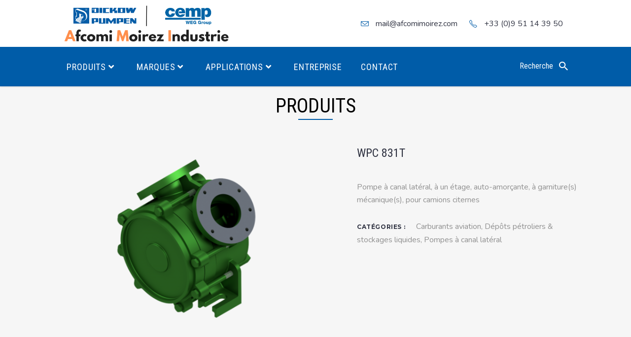

--- FILE ---
content_type: text/html; charset=UTF-8
request_url: https://www.afcomimoirez.com/produits/wpc-831t/
body_size: 17758
content:
<!DOCTYPE html>
<html lang="fr-FR">
<head>
	
		<meta charset="UTF-8"/>
		<link rel="profile" href="http://gmpg.org/xfn/11"/>
		
				<meta name="viewport" content="width=device-width,initial-scale=1,user-scalable=yes">
		<meta name='robots' content='index, follow, max-image-preview:large, max-snippet:-1, max-video-preview:-1' />

	<!-- This site is optimized with the Yoast SEO plugin v26.8 - https://yoast.com/product/yoast-seo-wordpress/ -->
	<title>WPC 831T - Dickow Pumpen - Afcomi Moirez Industrie</title>
	<link rel="canonical" href="https://www.afcomimoirez.com/produits/wpc-831t/" />
	<meta property="og:locale" content="fr_FR" />
	<meta property="og:type" content="article" />
	<meta property="og:title" content="WPC 831T - Dickow Pumpen - Afcomi Moirez Industrie" />
	<meta property="og:description" content="Pompe à canal latéral, à un étage, auto-amorçante, à garniture(s) mécanique(s), pour camions citernes" />
	<meta property="og:url" content="https://www.afcomimoirez.com/produits/wpc-831t/" />
	<meta property="og:site_name" content="Dickow Pumpen - Afcomi Moirez Industrie" />
	<meta property="article:modified_time" content="2021-05-18T09:16:58+00:00" />
	<meta property="og:image" content="https://www.afcomimoirez.com/wp-content/uploads/wpc.png" />
	<meta property="og:image:width" content="800" />
	<meta property="og:image:height" content="533" />
	<meta property="og:image:type" content="image/png" />
	<meta name="twitter:card" content="summary_large_image" />
	<meta name="twitter:label1" content="Durée de lecture estimée" />
	<meta name="twitter:data1" content="1 minute" />
	<script type="application/ld+json" class="yoast-schema-graph">{"@context":"https://schema.org","@graph":[{"@type":"WebPage","@id":"https://www.afcomimoirez.com/produits/wpc-831t/","url":"https://www.afcomimoirez.com/produits/wpc-831t/","name":"WPC 831T - Dickow Pumpen - Afcomi Moirez Industrie","isPartOf":{"@id":"https://www.afcomimoirez.com/#website"},"primaryImageOfPage":{"@id":"https://www.afcomimoirez.com/produits/wpc-831t/#primaryimage"},"image":{"@id":"https://www.afcomimoirez.com/produits/wpc-831t/#primaryimage"},"thumbnailUrl":"https://www.afcomimoirez.com/wp-content/uploads/wpc.png","datePublished":"2021-04-28T15:00:54+00:00","dateModified":"2021-05-18T09:16:58+00:00","breadcrumb":{"@id":"https://www.afcomimoirez.com/produits/wpc-831t/#breadcrumb"},"inLanguage":"fr-FR","potentialAction":[{"@type":"ReadAction","target":["https://www.afcomimoirez.com/produits/wpc-831t/"]}]},{"@type":"ImageObject","inLanguage":"fr-FR","@id":"https://www.afcomimoirez.com/produits/wpc-831t/#primaryimage","url":"https://www.afcomimoirez.com/wp-content/uploads/wpc.png","contentUrl":"https://www.afcomimoirez.com/wp-content/uploads/wpc.png","width":800,"height":533},{"@type":"BreadcrumbList","@id":"https://www.afcomimoirez.com/produits/wpc-831t/#breadcrumb","itemListElement":[{"@type":"ListItem","position":1,"name":"Accueil","item":"https://www.afcomimoirez.com/"},{"@type":"ListItem","position":2,"name":"Produits","item":"https://www.afcomimoirez.com/produits/"},{"@type":"ListItem","position":3,"name":"WPC 831T"}]},{"@type":"WebSite","@id":"https://www.afcomimoirez.com/#website","url":"https://www.afcomimoirez.com/","name":"Dickow Pumpen - Afcomi Moirez Industrie","description":"Distributeur des pompes centrifuges DICKOW PUMPEN depuis 1964","publisher":{"@id":"https://www.afcomimoirez.com/#organization"},"potentialAction":[{"@type":"SearchAction","target":{"@type":"EntryPoint","urlTemplate":"https://www.afcomimoirez.com/?s={search_term_string}"},"query-input":{"@type":"PropertyValueSpecification","valueRequired":true,"valueName":"search_term_string"}}],"inLanguage":"fr-FR"},{"@type":"Organization","@id":"https://www.afcomimoirez.com/#organization","name":"Dickow - Afcomi Moirez Industrie","url":"https://www.afcomimoirez.com/","logo":{"@type":"ImageObject","inLanguage":"fr-FR","@id":"https://www.afcomimoirez.com/#/schema/logo/image/","url":"https://www.afcomimoirez.com/wp-content/uploads/logo_final-e1624344417602.png","contentUrl":"https://www.afcomimoirez.com/wp-content/uploads/logo_final-e1624344417602.png","width":287,"height":85,"caption":"Dickow - Afcomi Moirez Industrie"},"image":{"@id":"https://www.afcomimoirez.com/#/schema/logo/image/"}}]}</script>
	<!-- / Yoast SEO plugin. -->


<link rel='dns-prefetch' href='//fonts.googleapis.com' />
<link rel="alternate" type="application/rss+xml" title="Dickow Pumpen - Afcomi Moirez Industrie &raquo; Flux" href="https://www.afcomimoirez.com/feed/" />
<link rel="alternate" type="application/rss+xml" title="Dickow Pumpen - Afcomi Moirez Industrie &raquo; Flux des commentaires" href="https://www.afcomimoirez.com/comments/feed/" />
<link rel="alternate" title="oEmbed (JSON)" type="application/json+oembed" href="https://www.afcomimoirez.com/wp-json/oembed/1.0/embed?url=https%3A%2F%2Fwww.afcomimoirez.com%2Fproduits%2Fwpc-831t%2F" />
<link rel="alternate" title="oEmbed (XML)" type="text/xml+oembed" href="https://www.afcomimoirez.com/wp-json/oembed/1.0/embed?url=https%3A%2F%2Fwww.afcomimoirez.com%2Fproduits%2Fwpc-831t%2F&#038;format=xml" />
<style id='wp-img-auto-sizes-contain-inline-css' type='text/css'>
img:is([sizes=auto i],[sizes^="auto," i]){contain-intrinsic-size:3000px 1500px}
/*# sourceURL=wp-img-auto-sizes-contain-inline-css */
</style>
<style id='wp-emoji-styles-inline-css' type='text/css'>

	img.wp-smiley, img.emoji {
		display: inline !important;
		border: none !important;
		box-shadow: none !important;
		height: 1em !important;
		width: 1em !important;
		margin: 0 0.07em !important;
		vertical-align: -0.1em !important;
		background: none !important;
		padding: 0 !important;
	}
/*# sourceURL=wp-emoji-styles-inline-css */
</style>
<style id='wp-block-library-inline-css' type='text/css'>
:root{--wp-block-synced-color:#7a00df;--wp-block-synced-color--rgb:122,0,223;--wp-bound-block-color:var(--wp-block-synced-color);--wp-editor-canvas-background:#ddd;--wp-admin-theme-color:#007cba;--wp-admin-theme-color--rgb:0,124,186;--wp-admin-theme-color-darker-10:#006ba1;--wp-admin-theme-color-darker-10--rgb:0,107,160.5;--wp-admin-theme-color-darker-20:#005a87;--wp-admin-theme-color-darker-20--rgb:0,90,135;--wp-admin-border-width-focus:2px}@media (min-resolution:192dpi){:root{--wp-admin-border-width-focus:1.5px}}.wp-element-button{cursor:pointer}:root .has-very-light-gray-background-color{background-color:#eee}:root .has-very-dark-gray-background-color{background-color:#313131}:root .has-very-light-gray-color{color:#eee}:root .has-very-dark-gray-color{color:#313131}:root .has-vivid-green-cyan-to-vivid-cyan-blue-gradient-background{background:linear-gradient(135deg,#00d084,#0693e3)}:root .has-purple-crush-gradient-background{background:linear-gradient(135deg,#34e2e4,#4721fb 50%,#ab1dfe)}:root .has-hazy-dawn-gradient-background{background:linear-gradient(135deg,#faaca8,#dad0ec)}:root .has-subdued-olive-gradient-background{background:linear-gradient(135deg,#fafae1,#67a671)}:root .has-atomic-cream-gradient-background{background:linear-gradient(135deg,#fdd79a,#004a59)}:root .has-nightshade-gradient-background{background:linear-gradient(135deg,#330968,#31cdcf)}:root .has-midnight-gradient-background{background:linear-gradient(135deg,#020381,#2874fc)}:root{--wp--preset--font-size--normal:16px;--wp--preset--font-size--huge:42px}.has-regular-font-size{font-size:1em}.has-larger-font-size{font-size:2.625em}.has-normal-font-size{font-size:var(--wp--preset--font-size--normal)}.has-huge-font-size{font-size:var(--wp--preset--font-size--huge)}.has-text-align-center{text-align:center}.has-text-align-left{text-align:left}.has-text-align-right{text-align:right}.has-fit-text{white-space:nowrap!important}#end-resizable-editor-section{display:none}.aligncenter{clear:both}.items-justified-left{justify-content:flex-start}.items-justified-center{justify-content:center}.items-justified-right{justify-content:flex-end}.items-justified-space-between{justify-content:space-between}.screen-reader-text{border:0;clip-path:inset(50%);height:1px;margin:-1px;overflow:hidden;padding:0;position:absolute;width:1px;word-wrap:normal!important}.screen-reader-text:focus{background-color:#ddd;clip-path:none;color:#444;display:block;font-size:1em;height:auto;left:5px;line-height:normal;padding:15px 23px 14px;text-decoration:none;top:5px;width:auto;z-index:100000}html :where(.has-border-color){border-style:solid}html :where([style*=border-top-color]){border-top-style:solid}html :where([style*=border-right-color]){border-right-style:solid}html :where([style*=border-bottom-color]){border-bottom-style:solid}html :where([style*=border-left-color]){border-left-style:solid}html :where([style*=border-width]){border-style:solid}html :where([style*=border-top-width]){border-top-style:solid}html :where([style*=border-right-width]){border-right-style:solid}html :where([style*=border-bottom-width]){border-bottom-style:solid}html :where([style*=border-left-width]){border-left-style:solid}html :where(img[class*=wp-image-]){height:auto;max-width:100%}:where(figure){margin:0 0 1em}html :where(.is-position-sticky){--wp-admin--admin-bar--position-offset:var(--wp-admin--admin-bar--height,0px)}@media screen and (max-width:600px){html :where(.is-position-sticky){--wp-admin--admin-bar--position-offset:0px}}

/*# sourceURL=wp-block-library-inline-css */
</style><link rel='stylesheet' id='wc-blocks-style-css' href='https://www.afcomimoirez.com/wp-content/plugins/woocommerce/assets/client/blocks/wc-blocks.css?ver=wc-10.4.3' type='text/css' media='all' />
<style id='global-styles-inline-css' type='text/css'>
:root{--wp--preset--aspect-ratio--square: 1;--wp--preset--aspect-ratio--4-3: 4/3;--wp--preset--aspect-ratio--3-4: 3/4;--wp--preset--aspect-ratio--3-2: 3/2;--wp--preset--aspect-ratio--2-3: 2/3;--wp--preset--aspect-ratio--16-9: 16/9;--wp--preset--aspect-ratio--9-16: 9/16;--wp--preset--color--black: #000000;--wp--preset--color--cyan-bluish-gray: #abb8c3;--wp--preset--color--white: #ffffff;--wp--preset--color--pale-pink: #f78da7;--wp--preset--color--vivid-red: #cf2e2e;--wp--preset--color--luminous-vivid-orange: #ff6900;--wp--preset--color--luminous-vivid-amber: #fcb900;--wp--preset--color--light-green-cyan: #7bdcb5;--wp--preset--color--vivid-green-cyan: #00d084;--wp--preset--color--pale-cyan-blue: #8ed1fc;--wp--preset--color--vivid-cyan-blue: #0693e3;--wp--preset--color--vivid-purple: #9b51e0;--wp--preset--gradient--vivid-cyan-blue-to-vivid-purple: linear-gradient(135deg,rgb(6,147,227) 0%,rgb(155,81,224) 100%);--wp--preset--gradient--light-green-cyan-to-vivid-green-cyan: linear-gradient(135deg,rgb(122,220,180) 0%,rgb(0,208,130) 100%);--wp--preset--gradient--luminous-vivid-amber-to-luminous-vivid-orange: linear-gradient(135deg,rgb(252,185,0) 0%,rgb(255,105,0) 100%);--wp--preset--gradient--luminous-vivid-orange-to-vivid-red: linear-gradient(135deg,rgb(255,105,0) 0%,rgb(207,46,46) 100%);--wp--preset--gradient--very-light-gray-to-cyan-bluish-gray: linear-gradient(135deg,rgb(238,238,238) 0%,rgb(169,184,195) 100%);--wp--preset--gradient--cool-to-warm-spectrum: linear-gradient(135deg,rgb(74,234,220) 0%,rgb(151,120,209) 20%,rgb(207,42,186) 40%,rgb(238,44,130) 60%,rgb(251,105,98) 80%,rgb(254,248,76) 100%);--wp--preset--gradient--blush-light-purple: linear-gradient(135deg,rgb(255,206,236) 0%,rgb(152,150,240) 100%);--wp--preset--gradient--blush-bordeaux: linear-gradient(135deg,rgb(254,205,165) 0%,rgb(254,45,45) 50%,rgb(107,0,62) 100%);--wp--preset--gradient--luminous-dusk: linear-gradient(135deg,rgb(255,203,112) 0%,rgb(199,81,192) 50%,rgb(65,88,208) 100%);--wp--preset--gradient--pale-ocean: linear-gradient(135deg,rgb(255,245,203) 0%,rgb(182,227,212) 50%,rgb(51,167,181) 100%);--wp--preset--gradient--electric-grass: linear-gradient(135deg,rgb(202,248,128) 0%,rgb(113,206,126) 100%);--wp--preset--gradient--midnight: linear-gradient(135deg,rgb(2,3,129) 0%,rgb(40,116,252) 100%);--wp--preset--font-size--small: 13px;--wp--preset--font-size--medium: 20px;--wp--preset--font-size--large: 36px;--wp--preset--font-size--x-large: 42px;--wp--preset--spacing--20: 0.44rem;--wp--preset--spacing--30: 0.67rem;--wp--preset--spacing--40: 1rem;--wp--preset--spacing--50: 1.5rem;--wp--preset--spacing--60: 2.25rem;--wp--preset--spacing--70: 3.38rem;--wp--preset--spacing--80: 5.06rem;--wp--preset--shadow--natural: 6px 6px 9px rgba(0, 0, 0, 0.2);--wp--preset--shadow--deep: 12px 12px 50px rgba(0, 0, 0, 0.4);--wp--preset--shadow--sharp: 6px 6px 0px rgba(0, 0, 0, 0.2);--wp--preset--shadow--outlined: 6px 6px 0px -3px rgb(255, 255, 255), 6px 6px rgb(0, 0, 0);--wp--preset--shadow--crisp: 6px 6px 0px rgb(0, 0, 0);}:where(.is-layout-flex){gap: 0.5em;}:where(.is-layout-grid){gap: 0.5em;}body .is-layout-flex{display: flex;}.is-layout-flex{flex-wrap: wrap;align-items: center;}.is-layout-flex > :is(*, div){margin: 0;}body .is-layout-grid{display: grid;}.is-layout-grid > :is(*, div){margin: 0;}:where(.wp-block-columns.is-layout-flex){gap: 2em;}:where(.wp-block-columns.is-layout-grid){gap: 2em;}:where(.wp-block-post-template.is-layout-flex){gap: 1.25em;}:where(.wp-block-post-template.is-layout-grid){gap: 1.25em;}.has-black-color{color: var(--wp--preset--color--black) !important;}.has-cyan-bluish-gray-color{color: var(--wp--preset--color--cyan-bluish-gray) !important;}.has-white-color{color: var(--wp--preset--color--white) !important;}.has-pale-pink-color{color: var(--wp--preset--color--pale-pink) !important;}.has-vivid-red-color{color: var(--wp--preset--color--vivid-red) !important;}.has-luminous-vivid-orange-color{color: var(--wp--preset--color--luminous-vivid-orange) !important;}.has-luminous-vivid-amber-color{color: var(--wp--preset--color--luminous-vivid-amber) !important;}.has-light-green-cyan-color{color: var(--wp--preset--color--light-green-cyan) !important;}.has-vivid-green-cyan-color{color: var(--wp--preset--color--vivid-green-cyan) !important;}.has-pale-cyan-blue-color{color: var(--wp--preset--color--pale-cyan-blue) !important;}.has-vivid-cyan-blue-color{color: var(--wp--preset--color--vivid-cyan-blue) !important;}.has-vivid-purple-color{color: var(--wp--preset--color--vivid-purple) !important;}.has-black-background-color{background-color: var(--wp--preset--color--black) !important;}.has-cyan-bluish-gray-background-color{background-color: var(--wp--preset--color--cyan-bluish-gray) !important;}.has-white-background-color{background-color: var(--wp--preset--color--white) !important;}.has-pale-pink-background-color{background-color: var(--wp--preset--color--pale-pink) !important;}.has-vivid-red-background-color{background-color: var(--wp--preset--color--vivid-red) !important;}.has-luminous-vivid-orange-background-color{background-color: var(--wp--preset--color--luminous-vivid-orange) !important;}.has-luminous-vivid-amber-background-color{background-color: var(--wp--preset--color--luminous-vivid-amber) !important;}.has-light-green-cyan-background-color{background-color: var(--wp--preset--color--light-green-cyan) !important;}.has-vivid-green-cyan-background-color{background-color: var(--wp--preset--color--vivid-green-cyan) !important;}.has-pale-cyan-blue-background-color{background-color: var(--wp--preset--color--pale-cyan-blue) !important;}.has-vivid-cyan-blue-background-color{background-color: var(--wp--preset--color--vivid-cyan-blue) !important;}.has-vivid-purple-background-color{background-color: var(--wp--preset--color--vivid-purple) !important;}.has-black-border-color{border-color: var(--wp--preset--color--black) !important;}.has-cyan-bluish-gray-border-color{border-color: var(--wp--preset--color--cyan-bluish-gray) !important;}.has-white-border-color{border-color: var(--wp--preset--color--white) !important;}.has-pale-pink-border-color{border-color: var(--wp--preset--color--pale-pink) !important;}.has-vivid-red-border-color{border-color: var(--wp--preset--color--vivid-red) !important;}.has-luminous-vivid-orange-border-color{border-color: var(--wp--preset--color--luminous-vivid-orange) !important;}.has-luminous-vivid-amber-border-color{border-color: var(--wp--preset--color--luminous-vivid-amber) !important;}.has-light-green-cyan-border-color{border-color: var(--wp--preset--color--light-green-cyan) !important;}.has-vivid-green-cyan-border-color{border-color: var(--wp--preset--color--vivid-green-cyan) !important;}.has-pale-cyan-blue-border-color{border-color: var(--wp--preset--color--pale-cyan-blue) !important;}.has-vivid-cyan-blue-border-color{border-color: var(--wp--preset--color--vivid-cyan-blue) !important;}.has-vivid-purple-border-color{border-color: var(--wp--preset--color--vivid-purple) !important;}.has-vivid-cyan-blue-to-vivid-purple-gradient-background{background: var(--wp--preset--gradient--vivid-cyan-blue-to-vivid-purple) !important;}.has-light-green-cyan-to-vivid-green-cyan-gradient-background{background: var(--wp--preset--gradient--light-green-cyan-to-vivid-green-cyan) !important;}.has-luminous-vivid-amber-to-luminous-vivid-orange-gradient-background{background: var(--wp--preset--gradient--luminous-vivid-amber-to-luminous-vivid-orange) !important;}.has-luminous-vivid-orange-to-vivid-red-gradient-background{background: var(--wp--preset--gradient--luminous-vivid-orange-to-vivid-red) !important;}.has-very-light-gray-to-cyan-bluish-gray-gradient-background{background: var(--wp--preset--gradient--very-light-gray-to-cyan-bluish-gray) !important;}.has-cool-to-warm-spectrum-gradient-background{background: var(--wp--preset--gradient--cool-to-warm-spectrum) !important;}.has-blush-light-purple-gradient-background{background: var(--wp--preset--gradient--blush-light-purple) !important;}.has-blush-bordeaux-gradient-background{background: var(--wp--preset--gradient--blush-bordeaux) !important;}.has-luminous-dusk-gradient-background{background: var(--wp--preset--gradient--luminous-dusk) !important;}.has-pale-ocean-gradient-background{background: var(--wp--preset--gradient--pale-ocean) !important;}.has-electric-grass-gradient-background{background: var(--wp--preset--gradient--electric-grass) !important;}.has-midnight-gradient-background{background: var(--wp--preset--gradient--midnight) !important;}.has-small-font-size{font-size: var(--wp--preset--font-size--small) !important;}.has-medium-font-size{font-size: var(--wp--preset--font-size--medium) !important;}.has-large-font-size{font-size: var(--wp--preset--font-size--large) !important;}.has-x-large-font-size{font-size: var(--wp--preset--font-size--x-large) !important;}
/*# sourceURL=global-styles-inline-css */
</style>

<style id='classic-theme-styles-inline-css' type='text/css'>
/*! This file is auto-generated */
.wp-block-button__link{color:#fff;background-color:#32373c;border-radius:9999px;box-shadow:none;text-decoration:none;padding:calc(.667em + 2px) calc(1.333em + 2px);font-size:1.125em}.wp-block-file__button{background:#32373c;color:#fff;text-decoration:none}
/*# sourceURL=/wp-includes/css/classic-themes.min.css */
</style>
<link rel='stylesheet' id='rs-plugin-settings-css' href='https://www.afcomimoirez.com/wp-content/plugins/revslider/public/assets/css/rs6.css?ver=6.2.23' type='text/css' media='all' />
<style id='rs-plugin-settings-inline-css' type='text/css'>
#rs-demo-id {}
/*# sourceURL=rs-plugin-settings-inline-css */
</style>
<style id='woocommerce-inline-inline-css' type='text/css'>
.woocommerce form .form-row .required { visibility: visible; }
/*# sourceURL=woocommerce-inline-inline-css */
</style>
<link rel='stylesheet' id='yith-infs-style-css' href='https://www.afcomimoirez.com/wp-content/plugins/yith-infinite-scrolling/assets/css/frontend.css?ver=2.5.0' type='text/css' media='all' />
<link rel='stylesheet' id='ywctm-frontend-css' href='https://www.afcomimoirez.com/wp-content/plugins/yith-woocommerce-catalog-mode/assets/css/frontend.min.css?ver=2.52.0' type='text/css' media='all' />
<style id='ywctm-frontend-inline-css' type='text/css'>
form.cart button.single_add_to_cart_button, .ppc-button-wrapper, .wc-ppcp-paylater-msg__container, form.cart .quantity, .widget.woocommerce.widget_shopping_cart{display: none !important}
/*# sourceURL=ywctm-frontend-inline-css */
</style>
<link rel='stylesheet' id='housemed-mikado-default-style-css' href='https://www.afcomimoirez.com/wp-content/themes/housemed/style.css?ver=6.9' type='text/css' media='all' />
<link rel='stylesheet' id='housemed-mikado-child-style-css' href='https://www.afcomimoirez.com/wp-content/themes/housemed-child/style.css?ver=6.9' type='text/css' media='all' />
<link rel='stylesheet' id='housemed-mikado-modules-css' href='https://www.afcomimoirez.com/wp-content/themes/housemed/assets/css/modules.min.css?ver=6.9' type='text/css' media='all' />
<link rel='stylesheet' id='mkdf-dripicons-css' href='https://www.afcomimoirez.com/wp-content/themes/housemed/framework/lib/icons-pack/dripicons/dripicons.css?ver=6.9' type='text/css' media='all' />
<link rel='stylesheet' id='mkdf-font_elegant-css' href='https://www.afcomimoirez.com/wp-content/themes/housemed/framework/lib/icons-pack/elegant-icons/style.min.css?ver=6.9' type='text/css' media='all' />
<link rel='stylesheet' id='mkdf-font_awesome-css' href='https://www.afcomimoirez.com/wp-content/themes/housemed/framework/lib/icons-pack/font-awesome/css/fontawesome-all.min.css?ver=6.9' type='text/css' media='all' />
<link rel='stylesheet' id='mkdf-ion_icons-css' href='https://www.afcomimoirez.com/wp-content/themes/housemed/framework/lib/icons-pack/ion-icons/css/ionicons.min.css?ver=6.9' type='text/css' media='all' />
<link rel='stylesheet' id='mkdf-linea_icons-css' href='https://www.afcomimoirez.com/wp-content/themes/housemed/framework/lib/icons-pack/linea-icons/style.css?ver=6.9' type='text/css' media='all' />
<link rel='stylesheet' id='mkdf-linear_icons-css' href='https://www.afcomimoirez.com/wp-content/themes/housemed/framework/lib/icons-pack/linear-icons/style.css?ver=6.9' type='text/css' media='all' />
<link rel='stylesheet' id='mkdf-simple_line_icons-css' href='https://www.afcomimoirez.com/wp-content/themes/housemed/framework/lib/icons-pack/simple-line-icons/simple-line-icons.css?ver=6.9' type='text/css' media='all' />
<link rel='stylesheet' id='mediaelement-css' href='https://www.afcomimoirez.com/wp-includes/js/mediaelement/mediaelementplayer-legacy.min.css?ver=4.2.17' type='text/css' media='all' />
<link rel='stylesheet' id='wp-mediaelement-css' href='https://www.afcomimoirez.com/wp-includes/js/mediaelement/wp-mediaelement.min.css?ver=6.9' type='text/css' media='all' />
<link rel='stylesheet' id='housemed-mikado-woo-css' href='https://www.afcomimoirez.com/wp-content/themes/housemed/assets/css/woocommerce.min.css?ver=6.9' type='text/css' media='all' />
<link rel='stylesheet' id='housemed-mikado-woo-responsive-css' href='https://www.afcomimoirez.com/wp-content/themes/housemed/assets/css/woocommerce-responsive.min.css?ver=6.9' type='text/css' media='all' />
<link rel='stylesheet' id='housemed-mikado-style-dynamic-css' href='https://www.afcomimoirez.com/wp-content/themes/housemed/assets/css/style_dynamic.css?ver=1665501872' type='text/css' media='all' />
<link rel='stylesheet' id='housemed-mikado-modules-responsive-css' href='https://www.afcomimoirez.com/wp-content/themes/housemed/assets/css/modules-responsive.min.css?ver=6.9' type='text/css' media='all' />
<link rel='stylesheet' id='housemed-mikado-style-dynamic-responsive-css' href='https://www.afcomimoirez.com/wp-content/themes/housemed/assets/css/style_dynamic_responsive.css?ver=1665501872' type='text/css' media='all' />
<link rel='stylesheet' id='housemed-mikado-google-fonts-css' href='https://fonts.googleapis.com/css?family=Montserrat%3A400%2C600%2C700%2C800%7CNunito%3A400%2C600%2C700%2C800%7CRoboto+Condensed%3A400%2C600%2C700%2C800&#038;subset=latin-ext&#038;ver=1.0.0' type='text/css' media='all' />
<script type="text/javascript" src="https://www.afcomimoirez.com/wp-includes/js/jquery/jquery.min.js?ver=3.7.1" id="jquery-core-js"></script>
<script type="text/javascript" src="https://www.afcomimoirez.com/wp-includes/js/jquery/jquery-migrate.min.js?ver=3.4.1" id="jquery-migrate-js"></script>
<script type="text/javascript" src="https://www.afcomimoirez.com/wp-content/plugins/revslider/public/assets/js/rbtools.min.js?ver=6.2.23" id="tp-tools-js"></script>
<script type="text/javascript" src="https://www.afcomimoirez.com/wp-content/plugins/revslider/public/assets/js/rs6.min.js?ver=6.2.23" id="revmin-js"></script>
<script type="text/javascript" src="https://www.afcomimoirez.com/wp-content/plugins/woocommerce/assets/js/jquery-blockui/jquery.blockUI.min.js?ver=2.7.0-wc.10.4.3" id="wc-jquery-blockui-js" data-wp-strategy="defer"></script>
<script type="text/javascript" id="wc-add-to-cart-js-extra">
/* <![CDATA[ */
var wc_add_to_cart_params = {"ajax_url":"/wp-admin/admin-ajax.php","wc_ajax_url":"/?wc-ajax=%%endpoint%%","i18n_view_cart":"Voir le panier","cart_url":"https://www.afcomimoirez.com/?page_id=7","is_cart":"","cart_redirect_after_add":"no"};
//# sourceURL=wc-add-to-cart-js-extra
/* ]]> */
</script>
<script type="text/javascript" src="https://www.afcomimoirez.com/wp-content/plugins/woocommerce/assets/js/frontend/add-to-cart.min.js?ver=10.4.3" id="wc-add-to-cart-js" data-wp-strategy="defer"></script>
<script type="text/javascript" id="wc-single-product-js-extra">
/* <![CDATA[ */
var wc_single_product_params = {"i18n_required_rating_text":"Veuillez s\u00e9lectionner une note","i18n_rating_options":["1\u00a0\u00e9toile sur 5","2\u00a0\u00e9toiles sur 5","3\u00a0\u00e9toiles sur 5","4\u00a0\u00e9toiles sur 5","5\u00a0\u00e9toiles sur 5"],"i18n_product_gallery_trigger_text":"Voir la galerie d\u2019images en plein \u00e9cran","review_rating_required":"yes","flexslider":{"rtl":false,"animation":"slide","smoothHeight":true,"directionNav":false,"controlNav":"thumbnails","slideshow":false,"animationSpeed":500,"animationLoop":false,"allowOneSlide":false},"zoom_enabled":"","zoom_options":[],"photoswipe_enabled":"","photoswipe_options":{"shareEl":false,"closeOnScroll":false,"history":false,"hideAnimationDuration":0,"showAnimationDuration":0},"flexslider_enabled":""};
//# sourceURL=wc-single-product-js-extra
/* ]]> */
</script>
<script type="text/javascript" src="https://www.afcomimoirez.com/wp-content/plugins/woocommerce/assets/js/frontend/single-product.min.js?ver=10.4.3" id="wc-single-product-js" defer="defer" data-wp-strategy="defer"></script>
<script type="text/javascript" src="https://www.afcomimoirez.com/wp-content/plugins/woocommerce/assets/js/js-cookie/js.cookie.min.js?ver=2.1.4-wc.10.4.3" id="wc-js-cookie-js" defer="defer" data-wp-strategy="defer"></script>
<script type="text/javascript" id="woocommerce-js-extra">
/* <![CDATA[ */
var woocommerce_params = {"ajax_url":"/wp-admin/admin-ajax.php","wc_ajax_url":"/?wc-ajax=%%endpoint%%","i18n_password_show":"Afficher le mot de passe","i18n_password_hide":"Masquer le mot de passe"};
//# sourceURL=woocommerce-js-extra
/* ]]> */
</script>
<script type="text/javascript" src="https://www.afcomimoirez.com/wp-content/plugins/woocommerce/assets/js/frontend/woocommerce.min.js?ver=10.4.3" id="woocommerce-js" defer="defer" data-wp-strategy="defer"></script>
<script type="text/javascript" src="https://www.afcomimoirez.com/wp-content/plugins/js_composer/assets/js/vendors/woocommerce-add-to-cart.js?ver=6.4.1" id="vc_woocommerce-add-to-cart-js-js"></script>
<script type="text/javascript" src="https://www.afcomimoirez.com/wp-content/plugins/woocommerce/assets/js/select2/select2.full.min.js?ver=4.0.3-wc.10.4.3" id="wc-select2-js" defer="defer" data-wp-strategy="defer"></script>
<link rel="https://api.w.org/" href="https://www.afcomimoirez.com/wp-json/" /><link rel="alternate" title="JSON" type="application/json" href="https://www.afcomimoirez.com/wp-json/wp/v2/product/473" /><link rel="EditURI" type="application/rsd+xml" title="RSD" href="https://www.afcomimoirez.com/xmlrpc.php?rsd" />
<meta name="generator" content="WordPress 6.9" />
<meta name="generator" content="WooCommerce 10.4.3" />
<link rel='shortlink' href='https://www.afcomimoirez.com/?p=473' />
	<noscript><style>.woocommerce-product-gallery{ opacity: 1 !important; }</style></noscript>
	<style type="text/css">.recentcomments a{display:inline !important;padding:0 !important;margin:0 !important;}</style><meta name="generator" content="Powered by WPBakery Page Builder - drag and drop page builder for WordPress."/>
<meta name="generator" content="Powered by Slider Revolution 6.2.23 - responsive, Mobile-Friendly Slider Plugin for WordPress with comfortable drag and drop interface." />
<link rel="icon" href="https://www.afcomimoirez.com/wp-content/uploads/favicon.svg" sizes="32x32" />
<link rel="icon" href="https://www.afcomimoirez.com/wp-content/uploads/favicon.svg" sizes="192x192" />
<link rel="apple-touch-icon" href="https://www.afcomimoirez.com/wp-content/uploads/favicon.svg" />
<meta name="msapplication-TileImage" content="https://www.afcomimoirez.com/wp-content/uploads/favicon.svg" />
<script type="text/javascript">function setREVStartSize(e){
			//window.requestAnimationFrame(function() {				 
				window.RSIW = window.RSIW===undefined ? window.innerWidth : window.RSIW;	
				window.RSIH = window.RSIH===undefined ? window.innerHeight : window.RSIH;	
				try {								
					var pw = document.getElementById(e.c).parentNode.offsetWidth,
						newh;
					pw = pw===0 || isNaN(pw) ? window.RSIW : pw;
					e.tabw = e.tabw===undefined ? 0 : parseInt(e.tabw);
					e.thumbw = e.thumbw===undefined ? 0 : parseInt(e.thumbw);
					e.tabh = e.tabh===undefined ? 0 : parseInt(e.tabh);
					e.thumbh = e.thumbh===undefined ? 0 : parseInt(e.thumbh);
					e.tabhide = e.tabhide===undefined ? 0 : parseInt(e.tabhide);
					e.thumbhide = e.thumbhide===undefined ? 0 : parseInt(e.thumbhide);
					e.mh = e.mh===undefined || e.mh=="" || e.mh==="auto" ? 0 : parseInt(e.mh,0);		
					if(e.layout==="fullscreen" || e.l==="fullscreen") 						
						newh = Math.max(e.mh,window.RSIH);					
					else{					
						e.gw = Array.isArray(e.gw) ? e.gw : [e.gw];
						for (var i in e.rl) if (e.gw[i]===undefined || e.gw[i]===0) e.gw[i] = e.gw[i-1];					
						e.gh = e.el===undefined || e.el==="" || (Array.isArray(e.el) && e.el.length==0)? e.gh : e.el;
						e.gh = Array.isArray(e.gh) ? e.gh : [e.gh];
						for (var i in e.rl) if (e.gh[i]===undefined || e.gh[i]===0) e.gh[i] = e.gh[i-1];
											
						var nl = new Array(e.rl.length),
							ix = 0,						
							sl;					
						e.tabw = e.tabhide>=pw ? 0 : e.tabw;
						e.thumbw = e.thumbhide>=pw ? 0 : e.thumbw;
						e.tabh = e.tabhide>=pw ? 0 : e.tabh;
						e.thumbh = e.thumbhide>=pw ? 0 : e.thumbh;					
						for (var i in e.rl) nl[i] = e.rl[i]<window.RSIW ? 0 : e.rl[i];
						sl = nl[0];									
						for (var i in nl) if (sl>nl[i] && nl[i]>0) { sl = nl[i]; ix=i;}															
						var m = pw>(e.gw[ix]+e.tabw+e.thumbw) ? 1 : (pw-(e.tabw+e.thumbw)) / (e.gw[ix]);					
						newh =  (e.gh[ix] * m) + (e.tabh + e.thumbh);
					}				
					if(window.rs_init_css===undefined) window.rs_init_css = document.head.appendChild(document.createElement("style"));					
					document.getElementById(e.c).height = newh+"px";
					window.rs_init_css.innerHTML += "#"+e.c+"_wrapper { height: "+newh+"px }";				
				} catch(e){
					console.log("Failure at Presize of Slider:" + e)
				}					   
			//});
		  };</script>
		<style type="text/css" id="wp-custom-css">
			/*HAUTEUR IMAGE APPLICATIONS PRODUITS MOTEUR*/
ul.products>.product .mkdf-pl-inner .mkdf-pl-image img {
    /*display: block;
    width: 100%;*/
    margin: 10px 0 0;
}
ul.products>.product .mkdf-pl-inner, ul.products>.product .mkdf-pl-inner .mkdf-pl-image {
    /*position: relative;
    display: inline-block;
    width: 100%;
    vertical-align: middle;
    overflow: hidden;*/
    height: 250px;
    background-color: white;
}		</style>
		<noscript><style> .wpb_animate_when_almost_visible { opacity: 1; }</style></noscript></head>
<body class="wp-singular product-template-default single single-product postid-473 wp-theme-housemed wp-child-theme-housemed-child theme-housemed housemed-core-1.2.1 woocommerce woocommerce-page woocommerce-no-js mkdf-woocommerce-columns-4 housemed child-child-ver-1.0.0 housemed-ver-1.3.1 mkdf-grid-1200 mkdf-empty-google-api mkdf-wide-dropdown-menu-content-in-grid mkdf-fixed-on-scroll mkdf-dropdown-default mkdf-header-standard-extended mkdf-menu-area-in-grid-shadow-disable mkdf-menu-area-border-disable mkdf-menu-area-in-grid-border-disable mkdf-logo-area-border-disable mkdf-logo-area-in-grid-border-disable mkdf-header-vertical-shadow-disable mkdf-header-vertical-border-disable mkdf-side-menu-slide-from-right mkdf-woocommerce-page mkdf-woo-single-page mkdf-woo-large-space mkdf-woo-pl-info-below-image mkdf-woo-single-thumb-below-image mkdf-woo-single-has-pretty-photo mkdf-default-mobile-header mkdf-sticky-up-mobile-header wpb-js-composer js-comp-ver-6.4.1 vc_responsive" itemscope itemtype="http://schema.org/WebPage">
	<section class="mkdf-side-menu">
	<a class="mkdf-close-side-menu mkdf-close-side-menu-icon-pack" href="#">
		<i class="mkdf-icon-ion-icon ion-close " ></i>	</a>
	<div id="woocommerce_product_search-2" class="widget mkdf-sidearea woocommerce widget_product_search"><div class="mkdf-widget-title-holder"><h5 class="mkdf-widget-title">Recherche de produits</h5></div><form role="search" method="get" class="woocommerce-product-search" action="https://www.afcomimoirez.com/">
	<label class="screen-reader-text">Recherche pour :</label>
	<div class="input-holder clearfix">
		<input type="search" class="search-field" placeholder="Rechercher..." value="" name="s" title="Recherche pour :"/>
		<button type="submit" class="mkdf-woo-search-widget-button"><i class="mkdf-icon-ion-icon ion-android-search " ></i></button>
		<input type="hidden" name="post_type" value="product"/>
	</div>
</form></div></section>
    <div class="mkdf-wrapper">
        <div class="mkdf-wrapper-inner">
            
<header class="mkdf-page-header">
		
    <div class="mkdf-logo-area">
	    	    
        			
            <div class="mkdf-vertical-align-containers">
                <div class="mkdf-position-left"><!--
                 --><div class="mkdf-position-left-inner">
                        

<div class="mkdf-logo-wrapper">
    <a itemprop="url" href="https://www.afcomimoirez.com/" style="height: 156px;">
        <img itemprop="image" class="mkdf-normal-logo" src="https://www.afcomimoirez.com/wp-content/uploads/logo_afcomi_dickow_pumpen_cemp_motors_small.png" width="1240" height="312"  alt="logo"/>
        <img itemprop="image" class="mkdf-dark-logo" src="https://www.afcomimoirez.com/wp-content/uploads/logo_afcomi_haut_noir.png" width="1240" height="351"  alt="dark logo"/>        <img itemprop="image" class="mkdf-light-logo" src="https://www.afcomimoirez.com/wp-content/uploads/logo_afcomi_haut_noir.png" width="1240" height="351"  alt="light logo"/>    </a>
</div>

                    </div>
                </div>
                <div class="mkdf-position-right"><!--
                 --><div class="mkdf-position-right-inner">
								
		<a class="mkdf-icon-widget-holder"  href="mailto:mail@afcomimoirez.com" target="_self" style="margin: 0 10px">
			<span class="mkdf-icon-element icon-envelope" style="color: #005ca8"></span>			<span class="mkdf-icon-text ">mail@afcomimoirez.com</span>		</a>
				
		<a class="mkdf-icon-widget-holder"  href="tel:+33951143950" target="_self" style="margin: 0 10px">
			<span class="mkdf-icon-element icon-phone" style="color: #005ca8"></span>			<span class="mkdf-icon-text ">+33 (0)9 51 14 39 50</span>		</a>
		                    </div>
                </div>
            </div>
	            
            </div>
	
            <div class="mkdf-fixed-wrapper">
    	        
    <div class="mkdf-menu-area">
	    	    
        	            
            <div class="mkdf-vertical-align-containers">
                <div class="mkdf-position-left"><!--
                 --><div class="mkdf-position-left-inner">
                        
<nav class="mkdf-main-menu mkdf-drop-down mkdf-default-nav">
    <ul id="menu-main-menu" class="clearfix"><li id="nav-menu-item-602" class="menu-item menu-item-type-post_type menu-item-object-page menu-item-has-children  has_sub wide"><a href="https://www.afcomimoirez.com/produits/" class=""><span class="item_outer"><span class="item_text">Produits</span><i class="mkdf-menu-arrow fa fa-angle-down"></i></span></a>
<div class="second"><div class="inner"><ul>
	<li id="nav-menu-item-3353" class="menu-item menu-item-type-custom menu-item-object-custom menu-item-has-children sub"><a href="" class=" no_link" onclick="JavaScript: return false;"><span class="item_outer"><span class="item_text">Pompes</span></span></a>
	<ul>
		<li id="nav-menu-item-531" class="menu-item menu-item-type-taxonomy menu-item-object-product_cat current-product-ancestor current-menu-parent current-product-parent "><a href="https://www.afcomimoirez.com/categories/domaines/pompes-a-canal-lateral/" class=""><span class="item_outer"><span class="item_text">Pompes à canal latéral</span></span></a></li>
		<li id="nav-menu-item-529" class="menu-item menu-item-type-taxonomy menu-item-object-product_cat "><a href="https://www.afcomimoirez.com/categories/domaines/pompes-monocellulaires-a-volute/" class=""><span class="item_outer"><span class="item_text">Pompes monocellulaires à volute</span></span></a></li>
		<li id="nav-menu-item-530" class="menu-item menu-item-type-taxonomy menu-item-object-product_cat "><a href="https://www.afcomimoirez.com/categories/domaines/pompes-multicellulaires/" class=""><span class="item_outer"><span class="item_text">Pompes multicellulaires</span></span></a></li>
		<li id="nav-menu-item-532" class="menu-item menu-item-type-taxonomy menu-item-object-product_cat "><a href="https://www.afcomimoirez.com/categories/domaines/pompes-a-engrenages/" class=""><span class="item_outer"><span class="item_text">Pompes à engrenages</span></span></a></li>
		<li id="nav-menu-item-18" class="menu-item menu-item-type-post_type menu-item-object-page "><a href="https://www.afcomimoirez.com/produits/" class=""><span class="item_outer"><span class="item_text">Product Finder</span></span></a></li>
	</ul>
</li>
	<li id="nav-menu-item-3360" class="menu-item menu-item-type-custom menu-item-object-custom menu-item-has-children sub"><a href="" class=" no_link" onclick="JavaScript: return false;"><span class="item_outer"><span class="item_text">Moteurs</span></span></a>
	<ul>
		<li id="nav-menu-item-3361" class="menu-item menu-item-type-post_type menu-item-object-page "><a href="https://www.afcomimoirez.com/cemp/iec-hazardous-area-motors/" class=""><span class="item_outer"><span class="item_text">Moteurs Antidéflagrants PREMIUM</span></span></a></li>
		<li id="nav-menu-item-3362" class="menu-item menu-item-type-post_type menu-item-object-page "><a href="https://www.afcomimoirez.com/cemp/iec-hazardous-area-brake-motors/" class=""><span class="item_outer"><span class="item_text">Moteurs Antidéflagrants PREMIUM avec freins</span></span></a></li>
		<li id="nav-menu-item-3363" class="menu-item menu-item-type-post_type menu-item-object-page "><a href="https://www.afcomimoirez.com/cemp/iec-non-sparking-and-dust-version-motors/" class=""><span class="item_outer"><span class="item_text">Moteurs Antidéflagrants ÉCO T4</span></span></a></li>
		<li id="nav-menu-item-3364" class="menu-item menu-item-type-post_type menu-item-object-page "><a href="https://www.afcomimoirez.com/cemp/iec-non-sparking-and-dust-proof-tcn-tct-ie3-ie4/" class=""><span class="item_outer"><span class="item_text">Moteurs Antidéflagrants ÉCO T3</span></span></a></li>
		<li id="nav-menu-item-3365" class="menu-item menu-item-type-post_type menu-item-object-page "><a href="https://www.afcomimoirez.com/cemp/tci-series-safe-area-motors/" class=""><span class="item_outer"><span class="item_text">Moteurs standards (non Antidéflagrants)</span></span></a></li>
		<li id="nav-menu-item-3366" class="menu-item menu-item-type-post_type menu-item-object-page "><a href="https://www.afcomimoirez.com/cemp/nema-motors/" class=""><span class="item_outer"><span class="item_text">Moteurs Antidéflagrants NEMA (Normes Américaines)</span></span></a></li>
	</ul>
</li>
</ul></div></div>
</li>
<li id="nav-menu-item-2603" class="menu-item menu-item-type-custom menu-item-object-custom menu-item-has-children  has_sub narrow"><a href="#" class=""><span class="item_outer"><span class="item_text">Marques</span><i class="mkdf-menu-arrow fa fa-angle-down"></i></span></a>
<div class="second"><div class="inner"><ul>
	<li id="nav-menu-item-2604" class="menu-item menu-item-type-post_type menu-item-object-page "><a href="https://www.afcomimoirez.com/dickowpumpen/" class=""><span class="item_outer"><span class="item_text">Dickow Pumpen</span></span></a></li>
	<li id="nav-menu-item-3392" class="menu-item menu-item-type-post_type menu-item-object-page "><a href="https://www.afcomimoirez.com/cemp/" class=""><span class="item_outer"><span class="item_text">Cemp</span></span></a></li>
</ul></div></div>
</li>
<li id="nav-menu-item-535" class="menu-item menu-item-type-taxonomy menu-item-object-product_cat current-product-ancestor menu-item-has-children  has_sub narrow"><a href="https://www.afcomimoirez.com/categories/applications/" class=""><span class="item_outer"><span class="item_text">Applications</span><i class="mkdf-menu-arrow fa fa-angle-down"></i></span></a>
<div class="second"><div class="inner"><ul>
	<li id="nav-menu-item-564" class="menu-item menu-item-type-taxonomy menu-item-object-product_cat "><a href="https://www.afcomimoirez.com/categories/applications/oil-gas/" class=""><span class="item_outer"><span class="item_text">Oil &amp; Gas</span></span></a></li>
	<li id="nav-menu-item-560" class="menu-item menu-item-type-taxonomy menu-item-object-product_cat "><a href="https://www.afcomimoirez.com/categories/applications/chimie/" class=""><span class="item_outer"><span class="item_text">Chimie</span></span></a></li>
	<li id="nav-menu-item-600" class="menu-item menu-item-type-taxonomy menu-item-object-product_cat "><a href="https://www.afcomimoirez.com/categories/applications/petrochimie/" class=""><span class="item_outer"><span class="item_text">Pétrochimie</span></span></a></li>
	<li id="nav-menu-item-566" class="menu-item menu-item-type-taxonomy menu-item-object-product_cat current-product-ancestor current-menu-parent current-product-parent "><a href="https://www.afcomimoirez.com/categories/applications/depots-petroliers-stockages-liquides/" class=""><span class="item_outer"><span class="item_text">Dépôts pétroliers &amp; stockages liquides</span></span></a></li>
	<li id="nav-menu-item-559" class="menu-item menu-item-type-taxonomy menu-item-object-product_cat current-product-ancestor current-menu-parent current-product-parent "><a href="https://www.afcomimoirez.com/categories/applications/carburants-aviation/" class=""><span class="item_outer"><span class="item_text">Carburants aviation</span></span></a></li>
	<li id="nav-menu-item-562" class="menu-item menu-item-type-taxonomy menu-item-object-product_cat "><a href="https://www.afcomimoirez.com/categories/applications/fluides-caloporteurs-eaux-surchauffees/" class=""><span class="item_outer"><span class="item_text">Fluides caloporteurs / Eaux surchauffées</span></span></a></li>
	<li id="nav-menu-item-565" class="menu-item menu-item-type-taxonomy menu-item-object-product_cat "><a href="https://www.afcomimoirez.com/categories/applications/marine/" class=""><span class="item_outer"><span class="item_text">Marine</span></span></a></li>
	<li id="nav-menu-item-561" class="menu-item menu-item-type-taxonomy menu-item-object-product_cat "><a href="https://www.afcomimoirez.com/categories/applications/energie-renouvelable-genie-environnemental/" class=""><span class="item_outer"><span class="item_text">Energie renouvelable / Génie environnemental</span></span></a></li>
	<li id="nav-menu-item-563" class="menu-item menu-item-type-taxonomy menu-item-object-product_cat "><a href="https://www.afcomimoirez.com/categories/applications/offshore/" class=""><span class="item_outer"><span class="item_text">Offshore</span></span></a></li>
	<li id="nav-menu-item-3357" class="menu-item menu-item-type-taxonomy menu-item-object-product_cat "><a href="https://www.afcomimoirez.com/categories/applications/manutention/" class=""><span class="item_outer"><span class="item_text">Manutention</span></span></a></li>
	<li id="nav-menu-item-3358" class="menu-item menu-item-type-taxonomy menu-item-object-product_cat "><a href="https://www.afcomimoirez.com/categories/applications/mines/" class=""><span class="item_outer"><span class="item_text">Mines</span></span></a></li>
	<li id="nav-menu-item-3359" class="menu-item menu-item-type-taxonomy menu-item-object-product_cat "><a href="https://www.afcomimoirez.com/categories/applications/ventilation/" class=""><span class="item_outer"><span class="item_text">Ventilation</span></span></a></li>
</ul></div></div>
</li>
<li id="nav-menu-item-29" class="menu-item menu-item-type-post_type menu-item-object-page  narrow"><a href="https://www.afcomimoirez.com/dickow-afcomi-moirez/" class=""><span class="item_outer"><span class="item_text">Entreprise</span></span></a></li>
<li id="nav-menu-item-30" class="menu-item menu-item-type-post_type menu-item-object-page  narrow"><a href="https://www.afcomimoirez.com/contact/" class=""><span class="item_outer"><span class="item_text">Contact</span></span></a></li>
</ul></nav>

                    </div>
                </div>
                <div class="mkdf-position-right"><!--
                 --><div class="mkdf-position-right-inner">
						
            <a class="mkdf-side-menu-button-opener mkdf-icon-has-hover mkdf-side-menu-button-opener-icon-pack" data-hover-color="#8ab9f0"                    href="javascript:void(0)" style="color: #ffffff;;margin: 25px 0">
				                    <h5 class="mkdf-side-menu-title">Recherche</h5>
						<span class="mkdf-side-menu-icon">
				<i class="mkdf-icon-ion-icon ion-android-search " ></i>            </span>
            </a>
		                    </div>
                </div>
            </div>
	            
            </div>
	        
            </div>
		
		
	</header>


<header class="mkdf-mobile-header">
		
	<div class="mkdf-mobile-header-inner">
		<div class="mkdf-mobile-header-holder">
			<div class="mkdf-grid">
				<div class="mkdf-vertical-align-containers">
					<div class="mkdf-vertical-align-containers">
													<div class="mkdf-mobile-menu-opener mkdf-mobile-menu-opener-icon-pack">
								<a href="javascript:void(0)">
									<span class="mkdf-mobile-menu-icon">
										<i class="mkdf-icon-ion-icon ion-android-menu "></i>									</span>
																	</a>
							</div>
												<div class="mkdf-position-center"><!--
						 --><div class="mkdf-position-center-inner">
								

<div class="mkdf-mobile-logo-wrapper">
    <a itemprop="url" href="https://www.afcomimoirez.com/" style="height: 175px">
        <img itemprop="image" src="https://www.afcomimoirez.com/wp-content/uploads/logo_afcomi_haut_noir.png" width="1240" height="351"  alt="Mobile Logo"/>
    </a>
</div>

							</div>
						</div>
						<div class="mkdf-position-right"><!--
						 --><div class="mkdf-position-right-inner">
								
            <a class="mkdf-side-menu-button-opener mkdf-icon-has-hover mkdf-side-menu-button-opener-icon-pack"                     href="javascript:void(0)" >
						<span class="mkdf-side-menu-icon">
				<i class="mkdf-icon-ion-icon ion-android-search " ></i>            </span>
            </a>
									</div>
						</div>
					</div>
				</div>
			</div>
		</div>
		
    <nav class="mkdf-mobile-nav">
        <div class="mkdf-grid">
            <ul id="menu-main-menu-1" class=""><li id="mobile-menu-item-602" class="menu-item menu-item-type-post_type menu-item-object-page menu-item-has-children  has_sub"><a href="https://www.afcomimoirez.com/produits/" class=""><span>Produits</span></a><span class="mobile_arrow"><i class="mkdf-sub-arrow arrow_carrot-right"></i><i class="arrow_carrot-down"></i></span>
<ul class="sub_menu">
	<li id="mobile-menu-item-3353" class="menu-item menu-item-type-custom menu-item-object-custom menu-item-has-children  has_sub"><h6><span>Pompes</span></h6><span class="mobile_arrow"><i class="mkdf-sub-arrow arrow_carrot-right"></i><i class="arrow_carrot-down"></i></span>
	<ul class="sub_menu">
		<li id="mobile-menu-item-531" class="menu-item menu-item-type-taxonomy menu-item-object-product_cat current-product-ancestor current-menu-parent current-product-parent "><a href="https://www.afcomimoirez.com/categories/domaines/pompes-a-canal-lateral/" class=""><span>Pompes à canal latéral</span></a></li>
		<li id="mobile-menu-item-529" class="menu-item menu-item-type-taxonomy menu-item-object-product_cat "><a href="https://www.afcomimoirez.com/categories/domaines/pompes-monocellulaires-a-volute/" class=""><span>Pompes monocellulaires à volute</span></a></li>
		<li id="mobile-menu-item-530" class="menu-item menu-item-type-taxonomy menu-item-object-product_cat "><a href="https://www.afcomimoirez.com/categories/domaines/pompes-multicellulaires/" class=""><span>Pompes multicellulaires</span></a></li>
		<li id="mobile-menu-item-532" class="menu-item menu-item-type-taxonomy menu-item-object-product_cat "><a href="https://www.afcomimoirez.com/categories/domaines/pompes-a-engrenages/" class=""><span>Pompes à engrenages</span></a></li>
		<li id="mobile-menu-item-18" class="menu-item menu-item-type-post_type menu-item-object-page "><a href="https://www.afcomimoirez.com/produits/" class=""><span>Product Finder</span></a></li>
	</ul>
</li>
	<li id="mobile-menu-item-3360" class="menu-item menu-item-type-custom menu-item-object-custom menu-item-has-children  has_sub"><h6><span>Moteurs</span></h6><span class="mobile_arrow"><i class="mkdf-sub-arrow arrow_carrot-right"></i><i class="arrow_carrot-down"></i></span>
	<ul class="sub_menu">
		<li id="mobile-menu-item-3361" class="menu-item menu-item-type-post_type menu-item-object-page "><a href="https://www.afcomimoirez.com/cemp/iec-hazardous-area-motors/" class=""><span>Moteurs Antidéflagrants PREMIUM</span></a></li>
		<li id="mobile-menu-item-3362" class="menu-item menu-item-type-post_type menu-item-object-page "><a href="https://www.afcomimoirez.com/cemp/iec-hazardous-area-brake-motors/" class=""><span>Moteurs Antidéflagrants PREMIUM avec freins</span></a></li>
		<li id="mobile-menu-item-3363" class="menu-item menu-item-type-post_type menu-item-object-page "><a href="https://www.afcomimoirez.com/cemp/iec-non-sparking-and-dust-version-motors/" class=""><span>Moteurs Antidéflagrants ÉCO T4</span></a></li>
		<li id="mobile-menu-item-3364" class="menu-item menu-item-type-post_type menu-item-object-page "><a href="https://www.afcomimoirez.com/cemp/iec-non-sparking-and-dust-proof-tcn-tct-ie3-ie4/" class=""><span>Moteurs Antidéflagrants ÉCO T3</span></a></li>
		<li id="mobile-menu-item-3365" class="menu-item menu-item-type-post_type menu-item-object-page "><a href="https://www.afcomimoirez.com/cemp/tci-series-safe-area-motors/" class=""><span>Moteurs standards (non Antidéflagrants)</span></a></li>
		<li id="mobile-menu-item-3366" class="menu-item menu-item-type-post_type menu-item-object-page "><a href="https://www.afcomimoirez.com/cemp/nema-motors/" class=""><span>Moteurs Antidéflagrants NEMA (Normes Américaines)</span></a></li>
	</ul>
</li>
</ul>
</li>
<li id="mobile-menu-item-2603" class="menu-item menu-item-type-custom menu-item-object-custom menu-item-has-children  has_sub"><a href="#" class=" mkdf-mobile-no-link"><span>Marques</span></a><span class="mobile_arrow"><i class="mkdf-sub-arrow arrow_carrot-right"></i><i class="arrow_carrot-down"></i></span>
<ul class="sub_menu">
	<li id="mobile-menu-item-2604" class="menu-item menu-item-type-post_type menu-item-object-page "><a href="https://www.afcomimoirez.com/dickowpumpen/" class=""><span>Dickow Pumpen</span></a></li>
	<li id="mobile-menu-item-3392" class="menu-item menu-item-type-post_type menu-item-object-page "><a href="https://www.afcomimoirez.com/cemp/" class=""><span>Cemp</span></a></li>
</ul>
</li>
<li id="mobile-menu-item-535" class="menu-item menu-item-type-taxonomy menu-item-object-product_cat current-product-ancestor menu-item-has-children  has_sub"><a href="https://www.afcomimoirez.com/categories/applications/" class=""><span>Applications</span></a><span class="mobile_arrow"><i class="mkdf-sub-arrow arrow_carrot-right"></i><i class="arrow_carrot-down"></i></span>
<ul class="sub_menu">
	<li id="mobile-menu-item-564" class="menu-item menu-item-type-taxonomy menu-item-object-product_cat "><a href="https://www.afcomimoirez.com/categories/applications/oil-gas/" class=""><span>Oil &amp; Gas</span></a></li>
	<li id="mobile-menu-item-560" class="menu-item menu-item-type-taxonomy menu-item-object-product_cat "><a href="https://www.afcomimoirez.com/categories/applications/chimie/" class=""><span>Chimie</span></a></li>
	<li id="mobile-menu-item-600" class="menu-item menu-item-type-taxonomy menu-item-object-product_cat "><a href="https://www.afcomimoirez.com/categories/applications/petrochimie/" class=""><span>Pétrochimie</span></a></li>
	<li id="mobile-menu-item-566" class="menu-item menu-item-type-taxonomy menu-item-object-product_cat current-product-ancestor current-menu-parent current-product-parent "><a href="https://www.afcomimoirez.com/categories/applications/depots-petroliers-stockages-liquides/" class=""><span>Dépôts pétroliers &amp; stockages liquides</span></a></li>
	<li id="mobile-menu-item-559" class="menu-item menu-item-type-taxonomy menu-item-object-product_cat current-product-ancestor current-menu-parent current-product-parent "><a href="https://www.afcomimoirez.com/categories/applications/carburants-aviation/" class=""><span>Carburants aviation</span></a></li>
	<li id="mobile-menu-item-562" class="menu-item menu-item-type-taxonomy menu-item-object-product_cat "><a href="https://www.afcomimoirez.com/categories/applications/fluides-caloporteurs-eaux-surchauffees/" class=""><span>Fluides caloporteurs / Eaux surchauffées</span></a></li>
	<li id="mobile-menu-item-565" class="menu-item menu-item-type-taxonomy menu-item-object-product_cat "><a href="https://www.afcomimoirez.com/categories/applications/marine/" class=""><span>Marine</span></a></li>
	<li id="mobile-menu-item-561" class="menu-item menu-item-type-taxonomy menu-item-object-product_cat "><a href="https://www.afcomimoirez.com/categories/applications/energie-renouvelable-genie-environnemental/" class=""><span>Energie renouvelable / Génie environnemental</span></a></li>
	<li id="mobile-menu-item-563" class="menu-item menu-item-type-taxonomy menu-item-object-product_cat "><a href="https://www.afcomimoirez.com/categories/applications/offshore/" class=""><span>Offshore</span></a></li>
	<li id="mobile-menu-item-3357" class="menu-item menu-item-type-taxonomy menu-item-object-product_cat "><a href="https://www.afcomimoirez.com/categories/applications/manutention/" class=""><span>Manutention</span></a></li>
	<li id="mobile-menu-item-3358" class="menu-item menu-item-type-taxonomy menu-item-object-product_cat "><a href="https://www.afcomimoirez.com/categories/applications/mines/" class=""><span>Mines</span></a></li>
	<li id="mobile-menu-item-3359" class="menu-item menu-item-type-taxonomy menu-item-object-product_cat "><a href="https://www.afcomimoirez.com/categories/applications/ventilation/" class=""><span>Ventilation</span></a></li>
</ul>
</li>
<li id="mobile-menu-item-29" class="menu-item menu-item-type-post_type menu-item-object-page "><a href="https://www.afcomimoirez.com/dickow-afcomi-moirez/" class=""><span>Entreprise</span></a></li>
<li id="mobile-menu-item-30" class="menu-item menu-item-type-post_type menu-item-object-page "><a href="https://www.afcomimoirez.com/contact/" class=""><span>Contact</span></a></li>
</ul>        </div>
</nav>

	</div>
	
	</header>

	        
            <div class="mkdf-content" >
                <div class="mkdf-content-inner">
<div class="mkdf-title-holder mkdf-centered-type mkdf-title-full-width mkdf-title-va-header-bottom" style="height: 80px" data-height="80">
		<div class="mkdf-title-wrapper" style="height: 80px">
		<div class="mkdf-title-inner">
			<div class="mkdf-grid">
									<h1 class="mkdf-page-title entry-title" >Produits</h1>
											</div>
	    </div>
	</div>
</div>

	<div class="mkdf-container">
		<div class="mkdf-container-inner clearfix">
			<div class="woocommerce-notices-wrapper"></div><div id="product-473" class="product type-product post-473 status-publish first instock product_cat-carburants-aviation product_cat-depots-petroliers-stockages-liquides product_cat-pompes-a-canal-lateral has-post-thumbnail product-type-simple">

	<div class="mkdf-single-product-content"><div class="woocommerce-product-gallery woocommerce-product-gallery--with-images woocommerce-product-gallery--columns-4 images" data-columns="4" style="opacity: 0; transition: opacity .25s ease-in-out;">
	<div class="woocommerce-product-gallery__wrapper">
		<div data-thumb="https://www.afcomimoirez.com/wp-content/uploads/wpc-100x100.png" data-thumb-alt="WPC 831T" data-thumb-srcset="https://www.afcomimoirez.com/wp-content/uploads/wpc-100x100.png 100w, https://www.afcomimoirez.com/wp-content/uploads/wpc-150x150.png 150w, https://www.afcomimoirez.com/wp-content/uploads/wpc-300x300.png 300w"  data-thumb-sizes="(max-width: 100px) 100vw, 100px" class="woocommerce-product-gallery__image"><a href="https://www.afcomimoirez.com/wp-content/uploads/wpc.png"><img width="600" height="400" src="https://www.afcomimoirez.com/wp-content/uploads/wpc-600x400.png" class="wp-post-image" alt="WPC 831T" data-caption="" data-src="https://www.afcomimoirez.com/wp-content/uploads/wpc.png" data-large_image="https://www.afcomimoirez.com/wp-content/uploads/wpc.png" data-large_image_width="800" data-large_image_height="533" decoding="async" fetchpriority="high" srcset="https://www.afcomimoirez.com/wp-content/uploads/wpc-600x400.png 600w, https://www.afcomimoirez.com/wp-content/uploads/wpc-300x200.png 300w, https://www.afcomimoirez.com/wp-content/uploads/wpc-768x512.png 768w, https://www.afcomimoirez.com/wp-content/uploads/wpc.png 800w" sizes="(max-width: 600px) 100vw, 600px" /></a></div>	</div>
</div>
<div class="mkdf-single-product-summary">
	<div class="summary entry-summary">
		<h3  itemprop="name" class="mkdf-single-product-title">WPC 831T</h3><p class="price"></p>
<div class="woocommerce-product-details__short-description">
	<p>Pompe à canal latéral, à un étage, auto-amorçante, à garniture(s) mécanique(s), pour camions citernes</p>
</div>
<div class="product_meta"><div class="posted_in"><span class="mkdf-product-meta-title">Catégories : </span><a href="https://www.afcomimoirez.com/categories/applications/carburants-aviation/" rel="tag">Carburants aviation</a>, <a href="https://www.afcomimoirez.com/categories/applications/depots-petroliers-stockages-liquides/" rel="tag">Dépôts pétroliers &amp; stockages liquides</a>, <a href="https://www.afcomimoirez.com/categories/domaines/pompes-a-canal-lateral/" rel="tag">Pompes à canal latéral</a></div></div>	</div>

	</div></div>
	<div class="woocommerce-tabs wc-tabs-wrapper">
		<ul class="tabs wc-tabs" role="tablist">
							<li role="presentation" class="description_tab" id="tab-title-description">
					<a href="#tab-description" role="tab" aria-controls="tab-description">
						Description					</a>
				</li>
							<li role="presentation" class="application_tab" id="tab-title-application">
					<a href="#tab-application" role="tab" aria-controls="tab-application">
						Applications					</a>
				</li>
							<li role="presentation" class="additional_information_tab" id="tab-title-additional_information">
					<a href="#tab-additional_information" role="tab" aria-controls="tab-additional_information">
						Données techniques					</a>
				</li>
							<li role="presentation" class="documentations_tab" id="tab-title-documentations">
					<a href="#tab-documentations" role="tab" aria-controls="tab-documentations">
						documentations					</a>
				</li>
							<li role="presentation" class="curves_tab" id="tab-title-curves">
					<a href="#tab-curves" role="tab" aria-controls="tab-curves">
						Courbes					</a>
				</li>
					</ul>
					<div class="woocommerce-Tabs-panel woocommerce-Tabs-panel--description panel entry-content wc-tab" id="tab-description" role="tabpanel" aria-labelledby="tab-title-description">
				
	<h2>Description</h2>

<p>La pompe WPC 831 T est une pompe centrifuge, à canal latéral, à un étage. La technologie à canal latéral confère une hauteur manométrique élevée, et une fonction d&rsquo;auto-amorçage.</p>
<p>La construction compacte et peu encombrante est adaptée aux espaces restreints et aux camions-citernes.</p>
<p>Une bride de raccordement pour le montage direct avec un moteur hydraulique est standard.</p>
<p>Le guidage et la rotation de l&rsquo;arbre de pompe sont assurés par deux roulements à rouleaux.</p>
			</div>
					<div class="woocommerce-Tabs-panel woocommerce-Tabs-panel--application panel entry-content wc-tab" id="tab-application" role="tabpanel" aria-labelledby="tab-title-application">
				

			<ul>
						<li>Camions citernes</li>
							<li>Carburants aviation</li>
							<li>Dépôts pétroliers &amp; stockages liquides</li>
						</ul>
					</div>
					<div class="woocommerce-Tabs-panel woocommerce-Tabs-panel--additional_information panel entry-content wc-tab" id="tab-additional_information" role="tabpanel" aria-labelledby="tab-title-additional_information">
				

<ul>
	
			<li><strong>Type de pompe : </strong>Pompes à canal latéral</li>
					<li><strong>Débit max : </strong>40 m³/h (en fonction de la taille de pompe et de la vitesse de rotation)</li>
					<li><strong>HMT max : </strong>70 m (en fonction de la taille de pompe et de la vitesse de rotation)</li>
					<li><strong>Pression de service : </strong>10 bar (supérieure sur demande)</li>
					<li><strong>Température : </strong>100°C (supérieure sur demande)</li>
					<li><strong>Vitesse de rotation : </strong>1750 tr/min</li>
					<li><strong>Étanchéité : </strong>Garniture(s) mécanique(s)</li>
					<li><strong>Axe : </strong>Horizontal</li>
					<li><strong>Auto-amorçage : </strong>Oui</li>
					<li><strong>Palier : </strong>Roulement(s)</li>
					<li><strong>Lubrification : </strong>Graisse</li>
					<li><strong>Matériaux : </strong>Acier austénitique</li>
					<li><strong>Standards : </strong>ISO 5199</li>
					<li><strong>ATEX : </strong>Catégorie 2 / Zone 1</li>
			
</ul>
			</div>
					<div class="woocommerce-Tabs-panel woocommerce-Tabs-panel--documentations panel entry-content wc-tab" id="tab-documentations" role="tabpanel" aria-labelledby="tab-title-documentations">
				

				<p>
					<i class="far fa-file-pdf"></i>
					Documentation  allemande : <a href="https://www.dickow.de/images/Produkte/Pumpentypen/mit_Wellenabdichtung/Seitenkanalpumpen/WPC831T/pdf/WPC_831T.pdf">WPC_831T.pdf</a>
				</p>
							<p>
					<i class="far fa-file-pdf"></i>
					Documentation  anglaise : <a href="https://www.dickow.de/images/Produkte/Pumpentypen/mit_Wellenabdichtung/Seitenkanalpumpen/WPC831T/pdf/WPC_831T_eng.pdf">WPC_831T_eng.pdf</a>
				</p>
						</div>
					<div class="woocommerce-Tabs-panel woocommerce-Tabs-panel--curves panel entry-content wc-tab" id="tab-curves" role="tabpanel" aria-labelledby="tab-title-curves">
				

				<p>
					<img src="https://www.dickow.de/images/Produkte/Pumpentypen/mit_Wellenabdichtung/Seitenkanalpumpen/WPC831T/images/3D/wpc.JPG" />
				</p>
						</div>
		
			</div>

</div>

		</div>
	</div>
</div> <!-- close div.content_inner -->
	</div> <!-- close div.content -->
					<footer class="mkdf-page-footer ">
				<div class="mkdf-footer-top-holder">
    <div class="mkdf-footer-top-inner mkdf-grid">
        <div class="mkdf-grid-row mkdf-footer-top-alignment-left">
                            <div class="mkdf-column-content mkdf-grid-col-4">
                    <div id="media_image-2" class="widget mkdf-footer-column-1 widget_media_image"><a href="/"><img width="300" height="85" src="https://www.afcomimoirez.com/wp-content/uploads/logo_afcomi_white_bas_vf-300x85.png" class="image wp-image-3246  attachment-medium size-medium" alt="" style="max-width: 100%; height: auto;" decoding="async" loading="lazy" srcset="https://www.afcomimoirez.com/wp-content/uploads/logo_afcomi_white_bas_vf-300x85.png 300w, https://www.afcomimoirez.com/wp-content/uploads/logo_afcomi_white_bas_vf-1024x290.png 1024w, https://www.afcomimoirez.com/wp-content/uploads/logo_afcomi_white_bas_vf-768x217.png 768w, https://www.afcomimoirez.com/wp-content/uploads/logo_afcomi_white_bas_vf-600x170.png 600w, https://www.afcomimoirez.com/wp-content/uploads/logo_afcomi_white_bas_vf.png 1240w" sizes="auto, (max-width: 300px) 100vw, 300px" /></a></div>		
		<a class="mkdf-icon-widget-holder mkdf-icon-has-hover" data-hover-color="#b7b7b7" href="tel:+33951143950" target="_self" >
			<span class="mkdf-icon-element icon-phone" style="color: #b7b7b7"></span>			<span class="mkdf-icon-text " style="font-size: 14px;color: #b7b7b7">+33 (0)9 51 14 39 50</span>		</a>
		<div class="widget mkdf-separator-widget"><div class="mkdf-separator-holder clearfix  mkdf-separator-center mkdf-separator-normal">
	<div class="mkdf-separator" style="border-style: solid;margin-top: 5px;margin-bottom: 5px"></div>
</div>
</div>		
		<a class="mkdf-icon-widget-holder mkdf-icon-has-hover" data-hover-color="#b7b7b7" href="mailto:mail@afcomimoirez.com" target="_self" >
			<span class="mkdf-icon-element icon-envelope" style="color: #b7b7b7"></span>			<span class="mkdf-icon-text " style="font-size: 14px;color: #b7b7b7">mail@afcomimoirez.com</span>		</a>
		<div class="widget mkdf-separator-widget"><div class="mkdf-separator-holder clearfix  mkdf-separator-center mkdf-separator-normal">
	<div class="mkdf-separator" style="border-style: solid;margin-top: 5px;margin-bottom: 5px"></div>
</div>
</div>		
		<a class="mkdf-icon-widget-holder mkdf-icon-has-hover" data-hover-color="#b7b7b7" href="/" target="_self" >
			<span class="mkdf-icon-element icon-globe" style="color: #b7b7b7"></span>			<span class="mkdf-icon-text " style="font-size: 14px;color: #b7b7b7">www.afcomimoirez.com</span>		</a>
		<div id="custom_html-3" class="widget_text widget mkdf-footer-column-1 widget_custom_html"><div class="textwidget custom-html-widget"><div style="display:none;">dickow, pumpen, pompe, moirez, afcomi, hydro, industrie, motopompe, électropompe, surpresseur, centrifuge, volumétrique, monocellulaire, mono / multi / étage / étagée, multicelluaire, auto amorçage / auto amorçant(e), canal latéral, palette, piston, engrenage, rotor, arbre nu, chimie / chimique, pétrochimie / pétrochimique, aviation, huile, viscosité, visqueux, dépôt , stockage, pétrole, pétrolier, carburant, essence, hydrocarbure, carburéacteur, kérosène, JET A-1, gasoil, gazole, gazoline, super , sans plomb, GPL, gaz de pétrole liquéfié, LPG, fuel, fioul, combustible, additif, ethanol, emhv, emag, npsh, adblue, aspiration , refoulement, KSB, SIHI, STERLING, FLOWSERVE, JOHNSON, MOUVEX, SULZER, ATEP, Assistance Technique Pompe, maintenance pompe, fluide, acide, tresse, garniture mécanique, magnétique, couplage (magnétique), entrainement (magnétique), API 610, API 675, API 676, API 682, API 685, ISO 5199, ISO 13709, ISO 15783, EN 733, ISO 2858, ATEX, anti déflagrant, caloporteur, in-line, immergée, submersible, débit, pression, gavage, raffinerie, liquide, vertical, horizontal, fonte, graphite, sphéroîdal, grise, bronze, inox, duplex, acier, moulé, ligne d'arbre, american petroleum institute, port, portuaire, aéroport, aéroportuaire, plan de joint</div></div></div>                </div>
                            <div class="mkdf-column-content mkdf-grid-col-4">
                    <div id="nav_menu-3" class="widget mkdf-footer-column-2 widget_nav_menu"><div class="mkdf-widget-title-holder"><h5 class="mkdf-widget-title">Navigation</h5></div><div class="menu-footer-menu-container"><ul id="menu-footer-menu" class="menu"><li id="menu-item-2393" class="menu-item menu-item-type-post_type menu-item-object-page menu-item-2393"><a href="https://www.afcomimoirez.com/produits/">Produits</a></li>
<li id="menu-item-542" class="menu-item menu-item-type-taxonomy menu-item-object-product_cat current-product-ancestor menu-item-542"><a href="https://www.afcomimoirez.com/categories/applications/">Applications</a></li>
<li id="menu-item-540" class="menu-item menu-item-type-post_type menu-item-object-page menu-item-540"><a href="https://www.afcomimoirez.com/dickow-afcomi-moirez/">Entreprise</a></li>
<li id="menu-item-541" class="menu-item menu-item-type-post_type menu-item-object-page menu-item-541"><a href="https://www.afcomimoirez.com/contact/">Contactez-nous</a></li>
</ul></div></div>                </div>
                            <div class="mkdf-column-content mkdf-grid-col-4">
                    <div id="nav_menu-2" class="widget mkdf-footer-column-3 widget_nav_menu"><div class="mkdf-widget-title-holder"><h5 class="mkdf-widget-title">Liens importants</h5></div><div class="menu-footer-links-container"><ul id="menu-footer-links" class="menu"><li id="menu-item-481" class="menu-item menu-item-type-post_type menu-item-object-page menu-item-privacy-policy menu-item-481"><a rel="privacy-policy" href="https://www.afcomimoirez.com/politique-de-confidentialite/">Politique de confidentialité</a></li>
<li id="menu-item-482" class="menu-item menu-item-type-post_type menu-item-object-page menu-item-482"><a href="https://www.afcomimoirez.com/mentions-legales/">Mentions légales</a></li>
</ul></div></div>                </div>
                    </div>
    </div>
</div><div class="mkdf-footer-bottom-holder">
    <div class="mkdf-footer-bottom-inner mkdf-grid">
        <div class="mkdf-grid-row ">
                            <div class="mkdf-grid-col-12">
                    <div id="text-2" class="widget mkdf-footer-bottom-column-1 widget_text">			<div class="textwidget"><p>© 2021 <a href="/">Afcomi Moirez Industrie</a> &#8211; Tous droits réservés.</p>
</div>
		</div>                </div>
                    </div>
    </div>
</div>			</footer>
			</div> <!-- close div.mkdf-wrapper-inner  -->
</div> <!-- close div.mkdf-wrapper -->
<script type="speculationrules">
{"prefetch":[{"source":"document","where":{"and":[{"href_matches":"/*"},{"not":{"href_matches":["/wp-*.php","/wp-admin/*","/wp-content/uploads/*","/wp-content/*","/wp-content/plugins/*","/wp-content/themes/housemed-child/*","/wp-content/themes/housemed/*","/*\\?(.+)"]}},{"not":{"selector_matches":"a[rel~=\"nofollow\"]"}},{"not":{"selector_matches":".no-prefetch, .no-prefetch a"}}]},"eagerness":"conservative"}]}
</script>
	<script type='text/javascript'>
		(function () {
			var c = document.body.className;
			c = c.replace(/woocommerce-no-js/, 'woocommerce-js');
			document.body.className = c;
		})();
	</script>
	<script type="text/javascript" src="https://www.afcomimoirez.com/wp-content/plugins/yith-infinite-scrolling/assets/js/yith.infinitescroll.min.js?ver=2.5.0" id="yith-infinitescroll-js"></script>
<script type="text/javascript" id="yith-infs-js-extra">
/* <![CDATA[ */
var yith_infs = {"navSelector":".woocommerce-pagination","nextSelector":".woocommerce-pagination a.next","itemSelector":"li.product","contentSelector":"ul.products","loader":"https://www.afcomimoirez.com/wp-content/plugins/yith-infinite-scrolling/assets/images/loader.gif","shop":""};
//# sourceURL=yith-infs-js-extra
/* ]]> */
</script>
<script type="text/javascript" src="https://www.afcomimoirez.com/wp-content/plugins/yith-infinite-scrolling/assets/js/yith-infs.min.js?ver=2.5.0" id="yith-infs-js"></script>
<script type="text/javascript" src="https://www.afcomimoirez.com/wp-includes/js/jquery/ui/core.min.js?ver=1.13.3" id="jquery-ui-core-js"></script>
<script type="text/javascript" src="https://www.afcomimoirez.com/wp-includes/js/jquery/ui/tabs.min.js?ver=1.13.3" id="jquery-ui-tabs-js"></script>
<script type="text/javascript" src="https://www.afcomimoirez.com/wp-includes/js/jquery/ui/accordion.min.js?ver=1.13.3" id="jquery-ui-accordion-js"></script>
<script type="text/javascript" id="mediaelement-core-js-before">
/* <![CDATA[ */
var mejsL10n = {"language":"fr","strings":{"mejs.download-file":"T\u00e9l\u00e9charger le fichier","mejs.install-flash":"Vous utilisez un navigateur qui n\u2019a pas le lecteur Flash activ\u00e9 ou install\u00e9. Veuillez activer votre extension Flash ou t\u00e9l\u00e9charger la derni\u00e8re version \u00e0 partir de cette adresse\u00a0: https://get.adobe.com/flashplayer/","mejs.fullscreen":"Plein \u00e9cran","mejs.play":"Lecture","mejs.pause":"Pause","mejs.time-slider":"Curseur de temps","mejs.time-help-text":"Utilisez les fl\u00e8ches droite/gauche pour avancer d\u2019une seconde, haut/bas pour avancer de dix secondes.","mejs.live-broadcast":"\u00c9mission en direct","mejs.volume-help-text":"Utilisez les fl\u00e8ches haut/bas pour augmenter ou diminuer le volume.","mejs.unmute":"R\u00e9activer le son","mejs.mute":"Muet","mejs.volume-slider":"Curseur de volume","mejs.video-player":"Lecteur vid\u00e9o","mejs.audio-player":"Lecteur audio","mejs.captions-subtitles":"L\u00e9gendes/Sous-titres","mejs.captions-chapters":"Chapitres","mejs.none":"Aucun","mejs.afrikaans":"Afrikaans","mejs.albanian":"Albanais","mejs.arabic":"Arabe","mejs.belarusian":"Bi\u00e9lorusse","mejs.bulgarian":"Bulgare","mejs.catalan":"Catalan","mejs.chinese":"Chinois","mejs.chinese-simplified":"Chinois (simplifi\u00e9)","mejs.chinese-traditional":"Chinois (traditionnel)","mejs.croatian":"Croate","mejs.czech":"Tch\u00e8que","mejs.danish":"Danois","mejs.dutch":"N\u00e9erlandais","mejs.english":"Anglais","mejs.estonian":"Estonien","mejs.filipino":"Filipino","mejs.finnish":"Finnois","mejs.french":"Fran\u00e7ais","mejs.galician":"Galicien","mejs.german":"Allemand","mejs.greek":"Grec","mejs.haitian-creole":"Cr\u00e9ole ha\u00eftien","mejs.hebrew":"H\u00e9breu","mejs.hindi":"Hindi","mejs.hungarian":"Hongrois","mejs.icelandic":"Islandais","mejs.indonesian":"Indon\u00e9sien","mejs.irish":"Irlandais","mejs.italian":"Italien","mejs.japanese":"Japonais","mejs.korean":"Cor\u00e9en","mejs.latvian":"Letton","mejs.lithuanian":"Lituanien","mejs.macedonian":"Mac\u00e9donien","mejs.malay":"Malais","mejs.maltese":"Maltais","mejs.norwegian":"Norv\u00e9gien","mejs.persian":"Perse","mejs.polish":"Polonais","mejs.portuguese":"Portugais","mejs.romanian":"Roumain","mejs.russian":"Russe","mejs.serbian":"Serbe","mejs.slovak":"Slovaque","mejs.slovenian":"Slov\u00e9nien","mejs.spanish":"Espagnol","mejs.swahili":"Swahili","mejs.swedish":"Su\u00e9dois","mejs.tagalog":"Tagalog","mejs.thai":"Thai","mejs.turkish":"Turc","mejs.ukrainian":"Ukrainien","mejs.vietnamese":"Vietnamien","mejs.welsh":"Ga\u00e9lique","mejs.yiddish":"Yiddish"}};
//# sourceURL=mediaelement-core-js-before
/* ]]> */
</script>
<script type="text/javascript" src="https://www.afcomimoirez.com/wp-includes/js/mediaelement/mediaelement-and-player.min.js?ver=4.2.17" id="mediaelement-core-js"></script>
<script type="text/javascript" src="https://www.afcomimoirez.com/wp-includes/js/mediaelement/mediaelement-migrate.min.js?ver=6.9" id="mediaelement-migrate-js"></script>
<script type="text/javascript" id="mediaelement-js-extra">
/* <![CDATA[ */
var _wpmejsSettings = {"pluginPath":"/wp-includes/js/mediaelement/","classPrefix":"mejs-","stretching":"responsive","audioShortcodeLibrary":"mediaelement","videoShortcodeLibrary":"mediaelement"};
//# sourceURL=mediaelement-js-extra
/* ]]> */
</script>
<script type="text/javascript" src="https://www.afcomimoirez.com/wp-includes/js/mediaelement/wp-mediaelement.min.js?ver=6.9" id="wp-mediaelement-js"></script>
<script type="text/javascript" src="https://www.afcomimoirez.com/wp-content/themes/housemed/assets/js/modules/plugins/jquery.appear.js?ver=6.9" id="appear-js"></script>
<script type="text/javascript" src="https://www.afcomimoirez.com/wp-content/themes/housemed/assets/js/modules/plugins/modernizr.min.js?ver=6.9" id="modernizr-js"></script>
<script type="text/javascript" src="https://www.afcomimoirez.com/wp-includes/js/hoverIntent.min.js?ver=1.10.2" id="hoverIntent-js"></script>
<script type="text/javascript" src="https://www.afcomimoirez.com/wp-content/themes/housemed/assets/js/modules/plugins/jquery.plugin.js?ver=6.9" id="jquery-plugin-js"></script>
<script type="text/javascript" src="https://www.afcomimoirez.com/wp-content/themes/housemed/assets/js/modules/plugins/owl.carousel.min.js?ver=6.9" id="owl-carousel-js"></script>
<script type="text/javascript" src="https://www.afcomimoirez.com/wp-content/themes/housemed/assets/js/modules/plugins/jquery.waypoints.min.js?ver=6.9" id="waypoints-js"></script>
<script type="text/javascript" src="https://www.afcomimoirez.com/wp-content/themes/housemed/assets/js/modules/plugins/fluidvids.min.js?ver=6.9" id="fluidvids-js"></script>
<script type="text/javascript" src="https://www.afcomimoirez.com/wp-content/plugins/js_composer/assets/lib/prettyphoto/js/jquery.prettyPhoto.min.js?ver=6.4.1" id="prettyphoto-js"></script>
<script type="text/javascript" src="https://www.afcomimoirez.com/wp-content/themes/housemed/assets/js/modules/plugins/perfect-scrollbar.jquery.min.js?ver=6.9" id="perfect-scrollbar-js"></script>
<script type="text/javascript" src="https://www.afcomimoirez.com/wp-content/themes/housemed/assets/js/modules/plugins/ScrollToPlugin.min.js?ver=6.9" id="ScrollToPlugin-js"></script>
<script type="text/javascript" src="https://www.afcomimoirez.com/wp-content/themes/housemed/assets/js/modules/plugins/parallax.min.js?ver=6.9" id="parallax-js"></script>
<script type="text/javascript" src="https://www.afcomimoirez.com/wp-content/themes/housemed/assets/js/modules/plugins/jquery.waitforimages.js?ver=6.9" id="waitforimages-js"></script>
<script type="text/javascript" src="https://www.afcomimoirez.com/wp-content/themes/housemed/assets/js/modules/plugins/jquery.easing.1.3.js?ver=6.9" id="jquery-easing-1.3-js"></script>
<script type="text/javascript" src="https://www.afcomimoirez.com/wp-content/plugins/js_composer/assets/lib/bower/isotope/dist/isotope.pkgd.min.js?ver=6.4.1" id="isotope-js"></script>
<script type="text/javascript" src="https://www.afcomimoirez.com/wp-content/themes/housemed/assets/js/modules/plugins/packery-mode.pkgd.min.js?ver=6.9" id="packery-js"></script>
<script type="text/javascript" src="https://www.afcomimoirez.com/wp-content/themes/housemed/assets/js/modules/plugins/jquery.datetimepicker.min.js?ver=6.9" id="datetimepicker-js"></script>
<script type="text/javascript" src="https://www.afcomimoirez.com/wp-content/themes/housemed/assets/js/modules/plugins/jquery.geocomplete.min.js?ver=6.9" id="geocomplete-js"></script>
<script type="text/javascript" src="https://www.afcomimoirez.com/wp-content/themes/housemed/assets/js/modules/plugins/CSSPlugin.min.js?ver=6.9" id="css-plugin-js"></script>
<script type="text/javascript" src="https://www.afcomimoirez.com/wp-content/themes/housemed/assets/js/modules/plugins/EasePack.min.js?ver=6.9" id="ease-pack-js"></script>
<script type="text/javascript" src="https://www.afcomimoirez.com/wp-content/themes/housemed/assets/js/modules/plugins/TweenLite.min.js?ver=6.9" id="tween-lite-js"></script>
<script type="text/javascript" src="https://www.afcomimoirez.com/wp-content/themes/housemed/assets/js/modules/plugins/TimelineLite.min.js?ver=6.9" id="time-line-lite-js"></script>
<script type="text/javascript" src="https://www.afcomimoirez.com/wp-content/plugins/housemed-core/shortcodes/countdown/assets/js/plugins/jquery.countdown.min.js?ver=6.9" id="countdown-js"></script>
<script type="text/javascript" src="https://www.afcomimoirez.com/wp-content/plugins/housemed-core/shortcodes/counter/assets/js/plugins/counter.js?ver=6.9" id="counter-js"></script>
<script type="text/javascript" src="https://www.afcomimoirez.com/wp-content/plugins/housemed-core/shortcodes/counter/assets/js/plugins/absoluteCounter.min.js?ver=6.9" id="absoluteCounter-js"></script>
<script type="text/javascript" src="https://www.afcomimoirez.com/wp-content/plugins/housemed-core/shortcodes/custom-font/assets/js/plugins/typed.js?ver=6.9" id="typed-js"></script>
<script type="text/javascript" src="https://www.afcomimoirez.com/wp-content/plugins/housemed-core/shortcodes/pie-chart/assets/js/plugins/easypiechart.js?ver=6.9" id="easypiechart-js"></script>
<script type="text/javascript" id="housemed-mikado-modules-js-extra">
/* <![CDATA[ */
var mkdfGlobalVars = {"vars":{"mkdfAddForAdminBar":0,"mkdfElementAppearAmount":-100,"mkdfAjaxUrl":"https://www.afcomimoirez.com/wp-admin/admin-ajax.php","mkdfStickyHeaderHeight":0,"mkdfStickyHeaderTransparencyHeight":70,"mkdfTopBarHeight":0,"mkdfLogoAreaHeight":95,"mkdfMenuAreaHeight":80,"mkdfMobileHeaderHeight":70}};
var mkdfPerPageVars = {"vars":{"mkdfMobileHeaderHeight":70,"mkdfStickyScrollAmount":0,"mkdfHeaderTransparencyHeight":175,"mkdfHeaderVerticalWidth":0}};
//# sourceURL=housemed-mikado-modules-js-extra
/* ]]> */
</script>
<script type="text/javascript" src="https://www.afcomimoirez.com/wp-content/themes/housemed/assets/js/modules.min.js?ver=6.9" id="housemed-mikado-modules-js"></script>
<script type="text/javascript" src="https://www.afcomimoirez.com/wp-content/plugins/woocommerce/assets/js/sourcebuster/sourcebuster.min.js?ver=10.4.3" id="sourcebuster-js-js"></script>
<script type="text/javascript" id="wc-order-attribution-js-extra">
/* <![CDATA[ */
var wc_order_attribution = {"params":{"lifetime":1.0e-5,"session":30,"base64":false,"ajaxurl":"https://www.afcomimoirez.com/wp-admin/admin-ajax.php","prefix":"wc_order_attribution_","allowTracking":true},"fields":{"source_type":"current.typ","referrer":"current_add.rf","utm_campaign":"current.cmp","utm_source":"current.src","utm_medium":"current.mdm","utm_content":"current.cnt","utm_id":"current.id","utm_term":"current.trm","utm_source_platform":"current.plt","utm_creative_format":"current.fmt","utm_marketing_tactic":"current.tct","session_entry":"current_add.ep","session_start_time":"current_add.fd","session_pages":"session.pgs","session_count":"udata.vst","user_agent":"udata.uag"}};
//# sourceURL=wc-order-attribution-js-extra
/* ]]> */
</script>
<script type="text/javascript" src="https://www.afcomimoirez.com/wp-content/plugins/woocommerce/assets/js/frontend/order-attribution.min.js?ver=10.4.3" id="wc-order-attribution-js"></script>
<script id="wp-emoji-settings" type="application/json">
{"baseUrl":"https://s.w.org/images/core/emoji/17.0.2/72x72/","ext":".png","svgUrl":"https://s.w.org/images/core/emoji/17.0.2/svg/","svgExt":".svg","source":{"concatemoji":"https://www.afcomimoirez.com/wp-includes/js/wp-emoji-release.min.js?ver=6.9"}}
</script>
<script type="module">
/* <![CDATA[ */
/*! This file is auto-generated */
const a=JSON.parse(document.getElementById("wp-emoji-settings").textContent),o=(window._wpemojiSettings=a,"wpEmojiSettingsSupports"),s=["flag","emoji"];function i(e){try{var t={supportTests:e,timestamp:(new Date).valueOf()};sessionStorage.setItem(o,JSON.stringify(t))}catch(e){}}function c(e,t,n){e.clearRect(0,0,e.canvas.width,e.canvas.height),e.fillText(t,0,0);t=new Uint32Array(e.getImageData(0,0,e.canvas.width,e.canvas.height).data);e.clearRect(0,0,e.canvas.width,e.canvas.height),e.fillText(n,0,0);const a=new Uint32Array(e.getImageData(0,0,e.canvas.width,e.canvas.height).data);return t.every((e,t)=>e===a[t])}function p(e,t){e.clearRect(0,0,e.canvas.width,e.canvas.height),e.fillText(t,0,0);var n=e.getImageData(16,16,1,1);for(let e=0;e<n.data.length;e++)if(0!==n.data[e])return!1;return!0}function u(e,t,n,a){switch(t){case"flag":return n(e,"\ud83c\udff3\ufe0f\u200d\u26a7\ufe0f","\ud83c\udff3\ufe0f\u200b\u26a7\ufe0f")?!1:!n(e,"\ud83c\udde8\ud83c\uddf6","\ud83c\udde8\u200b\ud83c\uddf6")&&!n(e,"\ud83c\udff4\udb40\udc67\udb40\udc62\udb40\udc65\udb40\udc6e\udb40\udc67\udb40\udc7f","\ud83c\udff4\u200b\udb40\udc67\u200b\udb40\udc62\u200b\udb40\udc65\u200b\udb40\udc6e\u200b\udb40\udc67\u200b\udb40\udc7f");case"emoji":return!a(e,"\ud83e\u1fac8")}return!1}function f(e,t,n,a){let r;const o=(r="undefined"!=typeof WorkerGlobalScope&&self instanceof WorkerGlobalScope?new OffscreenCanvas(300,150):document.createElement("canvas")).getContext("2d",{willReadFrequently:!0}),s=(o.textBaseline="top",o.font="600 32px Arial",{});return e.forEach(e=>{s[e]=t(o,e,n,a)}),s}function r(e){var t=document.createElement("script");t.src=e,t.defer=!0,document.head.appendChild(t)}a.supports={everything:!0,everythingExceptFlag:!0},new Promise(t=>{let n=function(){try{var e=JSON.parse(sessionStorage.getItem(o));if("object"==typeof e&&"number"==typeof e.timestamp&&(new Date).valueOf()<e.timestamp+604800&&"object"==typeof e.supportTests)return e.supportTests}catch(e){}return null}();if(!n){if("undefined"!=typeof Worker&&"undefined"!=typeof OffscreenCanvas&&"undefined"!=typeof URL&&URL.createObjectURL&&"undefined"!=typeof Blob)try{var e="postMessage("+f.toString()+"("+[JSON.stringify(s),u.toString(),c.toString(),p.toString()].join(",")+"));",a=new Blob([e],{type:"text/javascript"});const r=new Worker(URL.createObjectURL(a),{name:"wpTestEmojiSupports"});return void(r.onmessage=e=>{i(n=e.data),r.terminate(),t(n)})}catch(e){}i(n=f(s,u,c,p))}t(n)}).then(e=>{for(const n in e)a.supports[n]=e[n],a.supports.everything=a.supports.everything&&a.supports[n],"flag"!==n&&(a.supports.everythingExceptFlag=a.supports.everythingExceptFlag&&a.supports[n]);var t;a.supports.everythingExceptFlag=a.supports.everythingExceptFlag&&!a.supports.flag,a.supports.everything||((t=a.source||{}).concatemoji?r(t.concatemoji):t.wpemoji&&t.twemoji&&(r(t.twemoji),r(t.wpemoji)))});
//# sourceURL=https://www.afcomimoirez.com/wp-includes/js/wp-emoji-loader.min.js
/* ]]> */
</script>
</body>
</html>